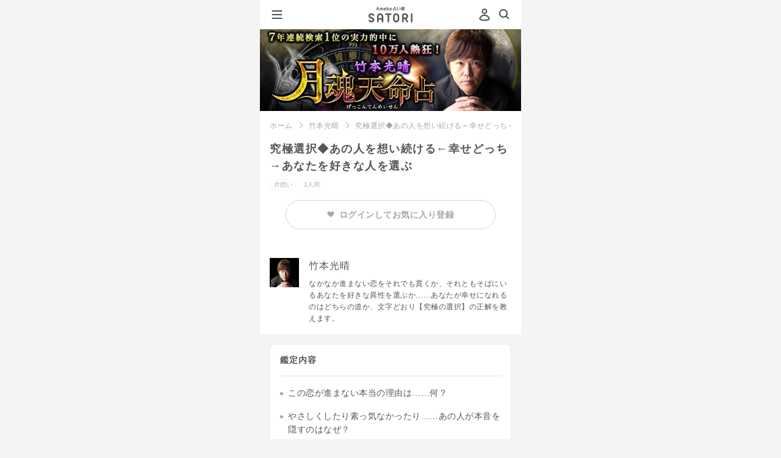

--- FILE ---
content_type: text/html;charset=UTF-8
request_url: https://amb-uranai.ameba.jp/menu/9697
body_size: 29208
content:
<!DOCTYPE html><html lang="ja" class="ameba"><head><meta charset="utf-8"><meta name="viewport" content="width=device-width, initial-scale=1.0"><meta name="format-detection" content="telephone=no"><meta name="theme-color" content="#b862de"><meta name="apple-mobile-web-app-status-bar-style" content="black-transculent"><meta name="apple-mobile-web-app-title" content="SATORI" /><link rel="apple-touch-icon" sizes="180x180" href="https://amb-uranai.ameba.jp/resources/imgs/apple-touch-icon.png"><link rel="apple-touch-icon-precomposed" href="https://amb-uranai.ameba.jp/resources/imgs/apple-touch-icon.png"><link rel="shortcut icon" href="https://amb-uranai.ameba.jp/resources/imgs/apple-touch-icon.png"><link rel="shortcut icon" href="https://amb-uranai.ameba.jp/favicon.ico"><link rel="preconnect" href="https://api.amebame.com" crossorigin><link rel="dns-prefetch" href="https://api.amebame.com"><link rel="preconnect" href="https://b92.yahoo.co.jp" crossorigin><link rel="dns-prefetch" href="https://b92.yahoo.co.jp"><link rel="dns-prefetch" href="https://bid.g.doubleclick.net"><link rel="preconnect" href="https://bid.g.doubleclick.net" crossorigin><link rel="dns-prefetch" href="https://browser.sentry-cdn.com"><link rel="preconnect" href="https://browser.sentry-cdn.com" crossorigin><link rel="dns-prefetch" href="https://connect.facebook.net"><link rel="preconnect" href="https://connect.facebook.net" crossorigin><link rel="dns-prefetch" href="https://dauth.user.ameba.jp"><link rel="preconnect" href="https://dauth.user.ameba.jp" crossorigin><link rel="preconnect" href="https://e04b137e85b9490689c25566d316081b@o159584.ingest.sentry.io" crossorigin><link rel="dns-prefetch" href="https://e04b137e85b9490689c25566d316081b@o159584.ingest.sentry.io"><link rel="preconnect" href="https://googleads.g.doubleclick.net" crossorigin><link rel="dns-prefetch" href="https://googleads.g.doubleclick.net"><link rel="preconnect" href="https://ln.ameba.jp" crossorigin><link rel="dns-prefetch" href="https://ln.ameba.jp"><link rel="preconnect" href="https://ssl-stat.amebame.com" crossorigin><link rel="dns-prefetch" href="https://ssl-stat.amebame.com"><link rel="preconnect" href="https://stat.ameba.jp" crossorigin><link rel="dns-prefetch" href="https://stat.ameba.jp"><link rel="preconnect" href="https://staticxx.facebook.com" crossorigin><link rel="dns-prefetch" href="https://staticxx.facebook.com"><link rel="preconnect" href="https://sy.ameba.jp" crossorigin><link rel="dns-prefetch" href="https://sy.ameba.jp"><link rel="preconnect" href="https://sy.ameblo.jp" crossorigin><link rel="dns-prefetch" href="https://sy.ameblo.jp"><link rel="preconnect" href="https://t.karte.io" crossorigin><link rel="dns-prefetch" href="https://t.karte.io"><link rel="preconnect" href="https://track.amebame.com" crossorigin><link rel="dns-prefetch" href="https://track.amebame.com"><link rel="preconnect" href="https://www.facebook.com" crossorigin><link rel="dns-prefetch" href="https://www.facebook.com"><link rel="preconnect" href="https://www.google-analytics.com" crossorigin><link rel="dns-prefetch" href="https://www.google-analytics.com"><link rel="preconnect" href="https://www.google.co.jp" crossorigin><link rel="dns-prefetch" href="https://www.google.co.jp"><link rel="preconnect" href="https://www.google.com" crossorigin><link rel="dns-prefetch" href="https://www.google.com"><link rel="preconnect" href="https://www.googleadservices.com" crossorigin><link rel="dns-prefetch" href="https://www.googleadservices.com"><link rel="preconnect" href="https://www.googletagmanager.com" crossorigin><link rel="dns-prefetch" href="https://www.googletagmanager.com"><link rel="prefetch" as="font" href="https://amb-uranai.ameba.jp/resources/159dd3b4ba01c758ad6fb0da2a36aec91ecc5533/fonts/i_satori.woff" type="font/woff"><link rel="prefetch" as="font" href="https://amb-uranai.ameba.jp/resources/159dd3b4ba01c758ad6fb0da2a36aec91ecc5533/fonts/icomoon.woff" type="font/woff"><link rel="prefetch" as="script" href="https://amb-uranai.ameba.jp/resources/product/repair_uranai-all.min.js"><link rel="preload" as="image" href="https://amb-uranai.ameba.jp/resources/159dd3b4ba01c758ad6fb0da2a36aec91ecc5533/svg/parts/header/ameba_satori.svg"><link rel="preload" as="font" href="https://amb-uranai.ameba.jp/resources/159dd3b4ba01c758ad6fb0da2a36aec91ecc5533/fonts/satori/top/amebasans-regular-webfont.woff" type="font/woff" crossorigin><link rel="preload" as="font" href="https://amb-uranai.ameba.jp/resources/159dd3b4ba01c758ad6fb0da2a36aec91ecc5533/fonts/icon_satori/icon_satori.woff" type="font/woff" crossorigin><link rel="preload" as="style" href="https://amb-uranai.ameba.jp/resources/159dd3b4ba01c758ad6fb0da2a36aec91ecc5533/product/new/satori/pages/common.css"><link rel="preload" as="style" href="https://amb-uranai.ameba.jp/resources/159dd3b4ba01c758ad6fb0da2a36aec91ecc5533/product/new/styles.css"><link rel="stylesheet" href="https://unpkg.com/@openameba/spindle-ui@0.16.0/Button/Button.css"><title>究極選択◆あの人を想い続ける←幸せどっち→あなたを好きな人を選ぶ - 竹本光晴 - Ameba占い館SATORI</title><meta name="keywords" content="竹本光晴, 占い, 恋愛, 相性, 結婚, 運勢, 鑑定書"><meta name="description" content="竹本光晴があなたを鑑定。究極選択◆あの人を想い続ける←幸せどっち→あなたを好きな人を選ぶ - 竹本光晴 "><meta name="robots" content="max-snippet:50, max-image-preview:large"><link rel="stylesheet" href="/resources/159dd3b4ba01c758ad6fb0da2a36aec91ecc5533/product/new/satori/pages/common.css" media="screen,print,tv" type="text/css"><link rel="stylesheet" href="/resources/159dd3b4ba01c758ad6fb0da2a36aec91ecc5533/product/new/satori/pages/menu/premium.css" media="screen,print,tv" type="text/css"><link rel="stylesheet" href="/resources/159dd3b4ba01c758ad6fb0da2a36aec91ecc5533/product/new/styles.css" media="screen,print,tv" type="text/css"><link rel="canonical" href="https://amb-uranai.ameba.jp/menu/9697"><script src="https://browser.sentry-cdn.com/7.8.0/bundle.min.js" integrity="sha384-PVOy/EiuuBcf464HEXLzrIR872jZ4k78GhHPH9YhXiXR0/E/s1FTIOv1rlZ792HR" crossorigin="anonymous"></script> <script> (function(Sentry) { if (!Sentry) { return; } Sentry.init({ debug:false, dsn:'https://e04b137e85b9490689c25566d316081b@o159584.ingest.sentry.io/1222153', environment:'PRODUCT', release:'15.1.0', sampleRate:0.3, ignoreErrors:[ /Network Error/, /gp is not defined/, /Can't find variable:gp/, /Unexpected EOF/, /Failed to fetch/, /Request aborted/, ], }); Sentry.configureScope((scope) => { scope.setTag("pageid", "search_menu_detail"); scope.setTag("amebaapp", "no"); scope.setTag("service", "Ameba占い館SATORI"); scope.setTag("membership", "非会員"); }); })(window.Sentry); </script><script>window.dataLayer = window.dataLayer || [];
var satori_hostname = new URL(location.href).hostname;
var isExternal = document.referrer.indexOf(satori_hostname) === -1;
var prevUrl = document.referrer ? new URL(document.referrer) :undefined;
dataLayer.push({
"event":"page_view",
"uid":'',
"user_status":'guest',
"previous_page_name":!isExternal && prevUrl ? prevUrl.pathname + prevUrl.search :"unknown",
});</script><script>(function(w,d,s,l,i){w[l]=w[l]||[];w[l].push({'gtm.start':
new Date().getTime(),event:'gtm.js'});var f=d.getElementsByTagName(s)[0],
j=d.createElement(s),dl=l!='dataLayer'?'&l='+l:'';j.async=true;j.src=
'https://www.googletagmanager.com/gtm.js?id='+i+dl;f.parentNode.insertBefore(j,f);
})(window,document,'script','dataLayer','GTM-NMWCPMF');</script><script>var mineId = 'xQxtCdbi';
var asId = '';
var pageId = 'search_menu_detail';
var category = 'search';
var memberType = '';
var registerDate = '';
var refererPageId = '';
var isErrorMessage = false;
var userProfile = {
id:'',
profileType:'',
profileSeq:''
};</script></head><body class="" style="height:100%;-webkit-overflow-scrolling:touch; overflow-scrolling:touch;"><noscript><iframe src="https://www.googletagmanager.com/ns.html?id=GTM-NMWCPMF" height="0" width="0" style="display:none;visibility:hidden"></iframe></noscript><div class="gMenu__container" role="navigation" id="js-gMenuContainer"><div class="gMenu renewal" id="js-gMenu"><div class="m-headerMenu-container" role="navigation"><div class="m-headerMenu-guestIconWrapper"><svg class="m-headerMenu-guestIcon" width="24" height="24" viewBox="0 0 24 24" xmlns="http://www.w3.org/2000/svg" fill="currentColor"><path d="M12 11c-2.5 0-4.5-2-4.5-4.5S9.5 2 12 2s4.5 2 4.5 4.5-2 4.5-4.5 4.5zm0-7c-1.4 0-2.5 1.1-2.5 2.5S10.6 9 12 9s2.5-1.1 2.5-2.5S13.4 4 12 4zm0 18.2c-2.1 0-4.2-.3-6.2-.8-.9-.2-1.6-.8-2-1.6-.4-.8-.4-1.7-.1-2.5.9-2 3.1-5.4 8.3-5.4 5.2 0 7.4 3.4 8.3 5.4.3.8.3 1.7-.1 2.5s-1.1 1.4-2 1.6c-2 .6-4.1.8-6.2.8zm0-8.2c-3.9 0-5.6 2.3-6.4 4.2-.1.3-.1.6 0 .8.1.3.4.5.7.5 3.8.9 7.8.9 11.5 0 .3-.1.5-.3.7-.5.1-.3.1-.6 0-.8-.9-1.9-2.6-4.2-6.5-4.2z"/></svg></div><div class="m-headerMenu-nickname">ゲストさん</div><div class="m-headerMenu-loginButton"><a class="spui-Button spui-Button--fullWidth spui-Button--small spui-Button--outlined m-headerMenu-noneTextDecoration loginBtn" style="border-width:1.5px;" href="javascript:void(0);">登録・ログイン</a></div><ul class="m-headerMenu-link"><li><a class="m-headerMenu-link__anchor" href="/"><svg class="m-headerMenu-link__icon" width="24" height="24" viewBox="0 0 24 24" xmlns="http://www.w3.org/2000/svg" fill="currentColor"><path d="M11.5 10C9.6 10 8 11.6 8 13.5S9.6 17 11.5 17s3.5-1.6 3.5-3.5-1.6-3.5-3.5-3.5zm0 5c-.8 0-1.5-.7-1.5-1.5s.7-1.5 1.5-1.5 1.5.7 1.5 1.5-.7 1.5-1.5 1.5zm9.1-5-6.4-5.8c-1.5-1.4-3.9-1.4-5.4 0L2.4 10c-.9.8-1.2 2.1-.7 3.2.3.8 1 1.5 1.8 1.7V17c0 2.2 1.8 4 4 4h8c2.2 0 4-1.8 4-4v-2.1c.8-.3 1.5-.9 1.8-1.7.5-1.2.2-2.4-.7-3.2zm-1.1 2.4c-.1.1-.3.6-.8.6H18c-.3 0-.5.2-.5.5V17c0 1.1-.9 2-2 2h-8c-1.1 0-2-.9-2-2v-3.5c0-.3-.2-.5-.5-.5h-.6c-.6 0-.8-.4-.8-.6 0-.2-.2-.6.2-1l6.4-5.8c.8-.7 1.9-.7 2.7 0l6.4 5.8c.3.4.2.9.2 1z"/></svg>ホーム</a></li><li><a class="m-headerMenu-link__anchor" href="/home_recent"><svg class="m-headerMenu-link__icon" width="24" height="24" viewBox="0 0 24 24" xmlns="http://www.w3.org/2000/svg" fill="currentColor"><path d="M7.5 8.98v5.33c0 .16 0 .36-.03.5-.15.59-.63.99-1.21.99-.57 0-1.01-.37-1.26-1.09 0 0-.18-.51-1.69-4.83v5.13c0 .14 0 .22-.02.28-.07.29-.33.5-.64.5-.3 0-.57-.21-.64-.5-.01-.05-.02-.14-.02-.27V9.69c0-.16 0-.36.04-.5.15-.59.63-.99 1.21-.99.57 0 1.01.37 1.26 1.09 0 0 .18.51 1.69 4.82V8.99c0-.14 0-.22.02-.28.07-.29.33-.5.64-.5.3 0 .57.21.64.5.01.05.01.14.01.27zm5.94 6.09c0 .3-.22.57-.5.64-.06.02-.16.02-.28.02h-1.97c-.15 0-.27 0-.4-.02-.68-.08-1.16-.54-1.25-1.22-.02-.11-.02-.22-.02-.35V9.85c0-.13 0-.23.02-.35.09-.66.57-1.12 1.25-1.22.13-.01.25-.01.4-.01h1.97c.13 0 .22 0 .28.01.28.07.5.34.5.64 0 .31-.22.57-.5.64-.06.02-.16.02-.28.02h-2.33v1.75h1.54c.14 0 .22 0 .28.02.29.07.5.33.5.64 0 .3-.21.57-.5.64-.06.01-.15.01-.28.01h-1.54v1.75h2.33c.13 0 .22 0 .28.02.28.09.5.36.5.66zm8.4-6.09v4.37c0 .36 0 .58-.06.81a2.124 2.124 0 0 1-3.54 1.06c-.38.37-.9.59-1.47.59-1.01 0-1.86-.7-2.07-1.65-.05-.23-.05-.45-.05-.81V8.98c0-.13 0-.22.01-.28.07-.28.34-.5.64-.5.32 0 .57.22.64.5.02.06.02.16.02.28v4.51c0 .18 0 .28.02.38a.814.814 0 0 0 1.58 0c.02-.09.02-.2.02-.38V8.98c0-.13 0-.22.02-.28.07-.28.34-.5.64-.5.32 0 .57.22.64.5.02.06.02.16.02.28v4.51c0 .18 0 .28.02.38a.814.814 0 0 0 1.58 0c.02-.09.02-.2.02-.38V8.98c0-.13 0-.22.02-.28.07-.28.33-.5.64-.5.3 0 .57.22.64.5.02.06.02.16.02.28z"/></svg>新着</a></li><li><a class="m-headerMenu-link__anchor" href="/home_ranking"><svg class="m-headerMenu-link__icon" width="24" height="24" viewBox="0 0 24 24" xmlns="http://www.w3.org/2000/svg" fill="currentColor"><path fill-rule="evenodd" clip-rule="evenodd" d="M19.49 19.22c0 .41-.34.75-.75.75H5.24c-.41 0-.75-.34-.75-.75s.34-.75.75-.75h13.5c.42 0 .75.34.75.75zm1-12.75c0 .7-.48 1.28-1.12 1.45v7.18c0 1.03-.84 1.88-1.88 1.88h-11c-1.03 0-1.88-.84-1.88-1.88V7.92a1.498 1.498 0 0 1 .38-2.95A1.498 1.498 0 0 1 6.2 7.35l2.89 2.97c.03.03.07.04.11.04.04-.01.07-.03.09-.07l1.8-4.07a1.743 1.743 0 0 1 .9-3.24c.97 0 1.75.78 1.75 1.75 0 .64-.34 1.19-.85 1.49l1.8 4.07c.02.04.05.06.09.07a.1.1 0 0 0 .11-.04l2.89-2.97a1.496 1.496 0 0 1 1.21-2.38c.83 0 1.5.67 1.5 1.5zm-2.87 3.57-1.47 1.5a1.875 1.875 0 0 1-3.06-.55l-1.1-2.49-1.1 2.49c-.25.57-.77.98-1.38 1.09-.62.11-1.24-.09-1.67-.54l-1.47-1.5v5.06c0 .07.06.12.12.12h11c.07 0 .12-.06.12-.12v-5.06h.01z"/></svg>人気</a></li><li><a class="m-headerMenu-link__anchor" href="/favo"><svg class="m-headerMenu-link__icon" width="24" height="24" viewBox="0 0 24 24" xmlns="http://www.w3.org/2000/svg" fill="currentColor"><path d="M12 22.06c-.92 0-1.85-.32-2.6-.97L7 19.03a21.32 21.32 0 0 1-4.59-5.55 7.81 7.81 0 0 1 .62-8.7C4.18 3.3 5.97 2.5 7.87 2.58c1.62.08 3.12.85 4.13 2.1a5.73 5.73 0 0 1 4.14-2.12c1.87-.1 3.68.72 4.83 2.2 1.96 2.52 2.2 5.94.62 8.71-1.2 2.11-2.75 3.97-4.59 5.55l-2.4 2.06c-.75.65-1.68.98-2.6.98zM7.54 4.56c-1.16 0-2.22.51-2.94 1.44a5.812 5.812 0 0 0-.46 6.48c1.09 1.91 2.49 3.6 4.15 5.02l2.41 2.06c.75.65 1.85.65 2.6 0l2.41-2.06c1.67-1.43 3.06-3.12 4.15-5.02 1.18-2.06 1-4.61-.46-6.48a3.645 3.645 0 0 0-3.15-1.44c-1.24.07-2.32.71-2.97 1.77-.55.89-2 .89-2.55 0a3.673 3.673 0 0 0-2.97-1.77h-.22z"/></svg>お気に入り</a></li><li><a class="m-headerMenu-link__anchor" href="/content/list"><svg class="m-headerMenu-link__icon" width="24" height="24" viewBox="0 0 24 24" xmlns="http://www.w3.org/2000/svg" fill="currentColor"><path d="M9.39 8.91c0-1.44 1.17-2.61 2.61-2.61s2.61 1.17 2.61 2.61-1.17 2.61-2.61 2.61-2.61-1.17-2.61-2.61zM12 12.48c-2.93 0-4.38 1.52-4.94 3.17-.21.62.16 1.29.79 1.47 2.71.76 5.59.76 8.3 0 .63-.18 1-.85.79-1.47-.56-1.66-2.01-3.17-4.94-3.17zm7-1.18c1.15 0 2.09-.94 2.09-2.09S20.15 7.12 19 7.12s-2.09.94-2.09 2.09.94 2.09 2.09 2.09zm3.95 3.3c-.45-1.33-1.6-2.54-3.95-2.54-1 0-1.77.23-2.37.58 1 .94 1.71 2.18 1.99 3.58 1.25.04 2.5-.1 3.71-.44.5-.14.79-.68.62-1.18zM5 11.3c1.15 0 2.09-.94 2.09-2.09S6.15 7.12 5 7.12s-2.09.94-2.09 2.09S3.85 11.3 5 11.3zm0 .76c-2.35 0-3.5 1.21-3.95 2.54-.17.5.13 1.03.63 1.18 1.21.34 2.46.48 3.71.44.27-1.4.98-2.64 1.99-3.58-.61-.35-1.38-.58-2.38-.58z"/></svg>占い師一覧</a></li><li><a class="m-headerMenu-link__anchor" href="/settings"><svg class="m-headerMenu-link__icon" width="24" height="24" viewBox="0 0 24 24" xmlns="http://www.w3.org/2000/svg" fill="currentColor"><path d="M17.41 7.95c0 2.55-1.62 3.91-2.81 4.9-.39.33-.76.64-1.01.93-.18.22-.25.52-.25 1.16 0 .77-.62 1.4-1.39 1.41h-.01c-.77 0-1.4-.62-1.4-1.39 0-.93.1-2.02.9-2.97.41-.49.89-.89 1.36-1.28 1.12-.93 1.8-1.57 1.8-2.75 0-1.14-1.24-2.17-2.59-2.17-1.31 0-2.63.81-2.63 2.37 0 .77-.63 1.4-1.4 1.4-.77 0-1.4-.63-1.4-1.4 0-2.9 2.39-5.17 5.43-5.17 2.93-.02 5.4 2.26 5.4 4.96zm-5.46 9.58c-.97 0-1.75.78-1.75 1.75s.78 1.75 1.75 1.75 1.75-.78 1.75-1.75-.78-1.75-1.75-1.75z"/></svg>ヘルプ</a></li></ul><ul class="m-headerMenu-service"><li class="m-headerMenu-service__item"><a href="/column/" class="m-headerMenu-service__link"><div class="m-headerMenu-service__image"><img src="/resources/159dd3b4ba01c758ad6fb0da2a36aec91ecc5533/imgs/imgs_new/renewal/assets/images/common/icon_column.png" alt="" width="54" height="54" /></div><div><p class="m-headerMenu-service__title">COLUMN</p><p class="m-headerMenu-service__description">恋愛・人生に悩む、占い好きな<br />女性を応援するメディア</p></div></a></li></ul></div></div></div><div class="js-site site premium"><div id="main" class="n-main"><header class="m-header-header"><button type="button" class="m-header-hamburgerButton" id="js-gMenuHamburgerIcon"><svg class="m-header-icon" width="24" height="24" viewBox="0 0 24 24" xmlns="http://www.w3.org/2000/svg" fill="currentColor"><path d="M19.5 13h-15c-.6 0-1-.4-1-1s.4-1 1-1h15c.6 0 1 .4 1 1s-.4 1-1 1zm1-7c0-.6-.4-1-1-1h-15c-.6 0-1 .4-1 1s.4 1 1 1h15c.6 0 1-.4 1-1zm0 12c0-.6-.4-1-1-1h-15c-.6 0-1 .4-1 1s.4 1 1 1h15c.6 0 1-.4 1-1z"/></svg></button><div class="m-header-headerCenter"><a id="js-header-anchor" class="m-logo-anchor" href="/"><img
class="m-logo-logo"
src="/resources/159dd3b4ba01c758ad6fb0da2a36aec91ecc5533/imgs/imgs_new/renewal/assets/svg/logo-satori-ameba.svg"
width="72"
height="26"
alt="Ameba占い館SATORI"
/></a></div><div class="m-header-headerRight"><span class="u-mr8"><a class="m-header-headerRight__login loginBtn" href="javascript:void(0);" tabindex="1" data-mine-log='{"section_id":"mypage","module_name":"header"}'><svg class="m-header-headerRight__userIcon" width="24" height="24" viewBox="0 0 24 24" xmlns="http://www.w3.org/2000/svg" fill="currentColor"><path d="M12 11c-2.5 0-4.5-2-4.5-4.5S9.5 2 12 2s4.5 2 4.5 4.5-2 4.5-4.5 4.5zm0-7c-1.4 0-2.5 1.1-2.5 2.5S10.6 9 12 9s2.5-1.1 2.5-2.5S13.4 4 12 4zm0 18.2c-2.1 0-4.2-.3-6.2-.8-.9-.2-1.6-.8-2-1.6-.4-.8-.4-1.7-.1-2.5.9-2 3.1-5.4 8.3-5.4 5.2 0 7.4 3.4 8.3 5.4.3.8.3 1.7-.1 2.5s-1.1 1.4-2 1.6c-2 .6-4.1.8-6.2.8zm0-8.2c-3.9 0-5.6 2.3-6.4 4.2-.1.3-.1.6 0 .8.1.3.4.5.7.5 3.8.9 7.8.9 11.5 0 .3-.1.5-.3.7-.5.1-.3.1-.6 0-.8-.9-1.9-2.6-4.2-6.5-4.2z"/></svg></a></span><a class="m-header-icon" href="/search/" data-mine-log='{"section_id":"top_search","module_name":"header"}'><svg width="24" height="24" viewBox="0 0 24 24" xmlns="http://www.w3.org/2000/svg" fill="currentColor"><path d="m20.2 17.8-3.6-3.6C17.5 13 18 11.6 18 10c0-3.9-3.1-7-7-7s-7 3.1-7 7 3.1 7 7 7c1.6 0 3-.5 4.2-1.4l3.6 3.6c.2.2.5.3.7.3.2 0 .5-.1.7-.3.3-.3.3-1 0-1.4zM10.9 15c-2.8 0-5-2.2-5-5s2.2-5 5-5 5 2.2 5 5-2.2 5-5 5z"/></svg></a></div></header><div class="u-pt49"><div class="img"><a href="/takemoto"><img class="menuHeaderImage" width="640" height="200" src="https://ssl-stat.amebame.com/pub/content/3411589210/adviser/title_s1460975304640.jpg" alt="7年連続検索1位の実力的中に10万人熱狂！ 竹本光晴「月魂天命占」"></a></div><main class="menuArticle" role="main"><div class="menuPageMenuInfo"><ul class="breadcrumbs"><li class="breadcrumbs__item" id="js-breadcrumbs-top"><a href="/" data-mine-log='{"section_id":"breadcrumbs","module_name":"breadcrumbs"}'>ホーム</a></li><li class="breadcrumbs__item"><a href="/takemoto" data-mine-log='{"section_id":"breadcrumbs","module_name":"breadcrumbs"}'>竹本光晴</a></li><li class="breadcrumbs__item">究極選択◆あの人を想い続ける←幸せどっち→あなたを好きな人を選ぶ</li></ul><h1 class="menuPageMenuInfo__title">究極選択◆あの人を想い続ける←幸せどっち→あなたを好きな人を選ぶ</h1><div class="menuPageMenuInfo__labels parallelLabelList"><p class="genreLabel--ex">片想い</p><p class="matchLabel--ex u-ml5 peopleNum2">2人用</p></div><div class="favoriteLoginContainer"><div
class="loginBtn favoriteLoginBtn "
data-mine-log='{"section_id":"login","module_name":"about_teller"}'
><span class="favoriteLoginBtn__heart"><img src='/resources/159dd3b4ba01c758ad6fb0da2a36aec91ecc5533/imgs/imgs_new/common/favorite_gray.png' width='12' /></span><span>ログインしてお気に入り登録</span></div></div></div><dl class="fortuneTellerInfo"><dt class="fortuneTellerInfo__thumb"><img width="48" height="48" src="https://ssl-stat.amebame.com/pub/content/3411589210/adviser/index1460975304119.jpg?size=128" alt="竹本光晴"></dt><dd class="fortuneTellerInfo__account"><h2 class="fortuneTellerInfo__account__name">竹本光晴</h2><p class="fortuneTellerInfo__account__comment">なかなか進まない恋をそれでも貫くか、それともそばにいるあなたを好きな異性を選ぶか……あなたが幸せになれるのはどちらの道か、文字どおり【究極の選択】の正解を教えます。</p></dd></dl><div class="resultList"><div class="resultList__container"><h2 class="resultList__title">鑑定内容</h2><ul class="resultList__fortuneDetail u-mb24"><li>この恋が進まない本当の理由は……何？</li><li>やさしくしたり素っ気なかったり……あの人が本音を隠すのはなぜ？</li><li>それでも思わせぶりなあの人。あなたに対してズバリ「気はある？」</li><li>実はあったのです。今までにあの人があなたに対して「衝動」を抱いた瞬間</li><li>もしあなたがあの人を誘ったら、あの人はどんな反応をする？</li><li>本当のことが知りたい。待っていたら……この恋は叶う？</li><li>自信を持ってください。あなたは生まれながらに異性としての魅力を持っているんですよ</li><li>しかも今はこんな面がより周囲の注目を集めているようす</li><li>思うより近くにいる、あなたに本気な異性。その人はこんな外見をしています</li><li>性格は……こんなタイプですよ</li><li>もっとヒントをあげましょう。名前や誕生日も教えますね</li><li>「結婚したい」くらい本気なんです。その人が抱く真摯な愛情</li><li>実はこれから100日以内に、その人はあなたにこんなアプローチをしてきますよ！</li><li>もしつきあったら結婚したら……あなたはこんなにも幸せになれるでしょう</li></ul><div id="edit" class="u-mb24"></div><div class="purchaseBtn u-mt24"
data-menuid="9697"
data-impressionid="satori_4554059103324054"
data-impressionPageId="search_menu_detail"
data-mine-log='{"menu_category":"ONE_WAY_LOVE","item_price":1200,"teller_name":"竹本光晴","payment_amount":1200,"title":"究極選択◆あの人を想い続ける←幸せどっち→あなたを好きな人を選ぶ","section_id":"buy","content_type":"premium","release_date":"2016-05-14","teller_id":280,"company":"ROCK_ME","module_name":"buy","supply_group":"member","menu_id":9697}'
data-reqular-price='1200'
data-price='1200'
data-original-price='1,200'
data-discount-price=''
><p class="ui-Button ui-Button--fullWidth ui-Button--large ui-Button--contained"><span>占う</span></p></div><div class="trialBtn u-mt16"
data-menuid="9697"
data-impressionid="satori_4554059103324054"
data-impressionPageId="search_menu_detail"
data-mine-log='{"menu_category":"ONE_WAY_LOVE","item_price":1200,"teller_name":"竹本光晴","payment_amount":1200,"title":"究極選択◆あの人を想い続ける←幸せどっち→あなたを好きな人を選ぶ","section_id":"free_trial","content_type":"premium","release_date":"2016-05-14","teller_id":280,"company":"ROCK_ME","module_name":"free_trial","supply_group":"member","menu_id":9697}'
><p class="ui-Button ui-Button--fullWidth ui-Button--large ui-Button--outlined"><span>無料でお試し</span></p></div></div></div></main><aside><div id="genreAdviserMenuList"><section class="hero hero--sec02"><div class="hero__mainContents"><h3>この占い師のおすすめメニュー</h3><ul class="list menu loading_overlay"><li class="empty"><a href="#"><p class="title"></p><ul class="menuInfo"><li class="thumbnail"></li><li class="price"></li><li class="name"></li><li class="genre"></li></ul></a></li><li class="empty"><a href="#"><p class="title"></p><ul class="menuInfo"><li class="thumbnail"></li><li class="price"></li><li class="name"></li><li class="genre"></li></ul></a></li><li class="empty"><a href="#"><p class="title"></p><ul class="menuInfo"><li class="thumbnail"></li><li class="price"></li><li class="name"></li><li class="genre"></li></ul></a></li></ul></div></section></div><div id="rankingList" data-adviser-name="" class=""><section class="hero hero--sec02"><div class="hero__mainContents"><h2 class="hero__mainContents__title--ex">[片想い]人気ランキング</h2><div class="hero__mainContents__body"><ul class="hero__mainContents__body columnList rankingList loading_overlay"><li class="columnList__item empty"><a class="columnList__item__link" href="#"><div class="singleColumnContent"><div class="singleColumnContent__account"><p class="singleColumnContent__account__title"></p><ul class="singleColumnContent__account__menuInfo"><li class="thumbnail"></li><li class="price"></li><li class="name"></li><li class="genre"></li></ul></div></div></a></li><li class="columnList__item empty"><a class="columnList__item__link" href="#"><div class="singleColumnContent"><div class="singleColumnContent__account"><p class="singleColumnContent__account__title"></p><ul class="singleColumnContent__account__menuInfo"><li class="thumbnail"></li><li class="price"></li><li class="name"></li><li class="genre"></li></ul></div></div></a></li><li class="columnList__item empty"><a class="columnList__item__link" href="#"><div class="singleColumnContent"><div class="singleColumnContent__account"><p class="singleColumnContent__account__title"></p><ul class="singleColumnContent__account__menuInfo"><li class="thumbnail"></li><li class="price"></li><li class="name"></li><li class="genre"></li></ul></div></div></a></li></ul></div><div class="blkNextLink"><a class="blkNextLink__link text-moreLink" href="/ranking/premium/previous_day"><span class="blkNextLink__link__text--arrow">もっと見る</span></a></div></div></section></div><div id="accessHistory" class=""></div><section class="u-mt8"><div class="renewal"><div class="m-lineup-container"><div class="m-lineup-container__imageWrapper"><img class="m-lineup-container__image" src="/resources/159dd3b4ba01c758ad6fb0da2a36aec91ecc5533/imgs/imgs_new/renewal/assets/images/modules/lineup/lineup-background@2x.png" alt=""/></div><div class="m-lineup-onBgWrapper"><h2 class="m-lineup-title"><img
src="/resources/159dd3b4ba01c758ad6fb0da2a36aec91ecc5533/imgs/imgs_new/renewal/assets/images/modules/lineup/lineup-title@2x.png"
width="242"
height="57.5"
alt="SATORIだからできる豪華なラインナップ"
/></h2><div id="js-adviserCardList"></div></div></div></div><section class="renewal"><div class="m-premiumStrength-wrapper"><h2 class="m-premiumStrength-title"><img
class="m-premiumStrength-title__image"
src="/resources/159dd3b4ba01c758ad6fb0da2a36aec91ecc5533/imgs/imgs_new/renewal/assets/images/modules/premiumStrength/strength-title@2x.png"
width="279"
height="30"
alt="プレミアム会員なら"
/></h2><h3 class="m-premiumStrength-subTitle"><span class="m-premiumStrength-subTitle__no"><span class="m-premiumStrength-subTitle__number">01</span><img src="/resources/159dd3b4ba01c758ad6fb0da2a36aec91ecc5533/imgs/imgs_new/renewal/assets/images/modules/premiumStrength/strength-subtitle-bg1@2x.png" width="80" height="52" alt="" /></span><p class="m-premiumStrength-subTitle__text">有名占い師など、600名以上の鑑定が占い放題！</p></h3><div class="m-premiumStrength-inner"><div class="m-premiumStrength-inner__imageWrapper"><img
class="m-premiumStrength-inner__image"
src="/resources/159dd3b4ba01c758ad6fb0da2a36aec91ecc5533/imgs/imgs_new/renewal/assets/images/modules/premiumStrength/strength-image1@2x.jpg"
width="622"
height="282"
alt=""
/></div><p class="m-premiumStrength-inner__text">ゲッターズ飯田・星ひとみ・木下レオンなどメディアで話題の有名占い師の鑑定が2,000本以上無料で占えます！</p></div></div><div class="m-premiumStrength-wrapper m-premiumStrength-wrapper--gradientBlue"><h3 class="m-premiumStrength-subTitle"><span class="m-premiumStrength-subTitle__no"><span class="m-premiumStrength-subTitle__number">02</span><img src="/resources/159dd3b4ba01c758ad6fb0da2a36aec91ecc5533/imgs/imgs_new/renewal/assets/images/modules/premiumStrength/strength-subtitle-bg2@2x.png" width="80" height="52" alt="" /></span><p class="m-premiumStrength-subTitle__text">対象の有料鑑定がお得に楽しめる！</p></h3><div class="m-premiumStrength-inner"><div class="m-premiumStrength-inner__imageWrapper"><img
class="m-premiumStrength-inner__image"
src="/resources/159dd3b4ba01c758ad6fb0da2a36aec91ecc5533/imgs/imgs_new/renewal/assets/images/modules/premiumStrength/strength-image2@2x.png"
width="343"
height="178"
alt="対象の鑑定がなんと20%OFF"
/></div><p class="m-premiumStrength-inner__text">人生・結婚・恋…あなたの悩みを解決する特別な有料鑑定がプレミアム会員ならお得に占えます！<br /><span className={styles.inner__note}>(※公開してから1か月以上経ったメニューが対象です。)</span></p></div></div><div class="m-premiumStrength-wrapper"><h3 class="m-premiumStrength-subTitle"><span class="m-premiumStrength-subTitle__no"><span class="m-premiumStrength-subTitle__number">03</span><img src="/resources/159dd3b4ba01c758ad6fb0da2a36aec91ecc5533/imgs/imgs_new/renewal/assets/images/modules/premiumStrength/strength-subtitle-bg3@2x.png" width="80" height="52" alt="" /></span><p class="m-premiumStrength-subTitle__text">現在から未来まで、あなたの毎日をサポート</p></h3><div class="m-premiumStrength-inner"><div class="m-premiumStrength-inner__imageWrapper"><img
class="m-premiumStrength-inner__image"
src="/resources/159dd3b4ba01c758ad6fb0da2a36aec91ecc5533/imgs/imgs_new/renewal/assets/images/modules/premiumStrength/strength-image3@2x.png"
width="686"
height="356"
alt=""
/></div><p class="m-premiumStrength-inner__text">毎日、毎週、毎月の運勢まで…プレミアム会員なら無料で見ることができます！</p></div><div class="m-premiumStrength-seeDetailButtonWrapper"><a class="js-registerMonthlyLink spui-Button spui-Button--fullWidth spui-Button--large spui-Button--contained m-premiumStrength-noneTextDecoration" href="/register/monthly?state=%2Fmenu%2F9697">月額プレミアム会員に登録する</a></div></div></section></section><section id="trendWords"><div class="hero__mainContents"><h2 class="hero__mainContents__title--ex">人気のキーワード<a href="/search" class="seeMoreTextLink" data-mine-log='{"section_id":"see_more","module_name":"popular_kws"}'>もっと見る</a></h2><div class="hero__mainContents__body"><ul class="tagWordsList trendWords u-pb0"><li class="tagWordsList__item" data-mine-log='{
"module_name":"popular_kws",
"section_id":"select_kw",
"title":"運命の人"
}'><a href="/search?contentType=premium&keyword=%E9%81%8B%E5%91%BD%E3%81%AE%E4%BA%BA">運命の人</a></li><li class="tagWordsList__item" data-mine-log='{
"module_name":"popular_kws",
"section_id":"select_kw",
"title":"限定"
}'><a href="/search?contentType=premium&keyword=%E9%99%90%E5%AE%9A">限定</a></li><li class="tagWordsList__item" data-mine-log='{
"module_name":"popular_kws",
"section_id":"select_kw",
"title":"片想い"
}'><a href="/search?contentType=premium&keyword=%E7%89%87%E6%83%B3%E3%81%84">片想い</a></li><li class="tagWordsList__item" data-mine-log='{
"module_name":"popular_kws",
"section_id":"select_kw",
"title":"タロット"
}'><a href="/search?contentType=premium&keyword=%E3%82%BF%E3%83%AD%E3%83%83%E3%83%88">タロット</a></li><li class="tagWordsList__item" data-mine-log='{
"module_name":"popular_kws",
"section_id":"select_kw",
"title":"未来"
}'><a href="/search?contentType=premium&keyword=%E6%9C%AA%E6%9D%A5">未来</a></li><li class="tagWordsList__item" data-mine-log='{
"module_name":"popular_kws",
"section_id":"select_kw",
"title":"人生"
}'><a href="/search?contentType=premium&keyword=%E4%BA%BA%E7%94%9F">人生</a></li><li class="tagWordsList__item" data-mine-log='{
"module_name":"popular_kws",
"section_id":"select_kw",
"title":"前世"
}'><a href="/search?contentType=premium&keyword=%E5%89%8D%E4%B8%96">前世</a></li><li class="tagWordsList__item" data-mine-log='{
"module_name":"popular_kws",
"section_id":"select_kw",
"title":"運気"
}'><a href="/search?contentType=premium&keyword=%E9%81%8B%E6%B0%97">運気</a></li><li class="tagWordsList__item" data-mine-log='{
"module_name":"popular_kws",
"section_id":"select_kw",
"title":"復縁"
}'><a href="/search?contentType=premium&keyword=%E5%BE%A9%E7%B8%81">復縁</a></li><li class="tagWordsList__item" data-mine-log='{
"module_name":"popular_kws",
"section_id":"select_kw",
"title":"孤独"
}'><a href="/search?contentType=premium&keyword=%E5%AD%A4%E7%8B%AC">孤独</a></li><li class="tagWordsList__item" data-mine-log='{
"module_name":"popular_kws",
"section_id":"select_kw",
"title":"今日の運勢"
}'><a href="/search?contentType=premium&keyword=%E4%BB%8A%E6%97%A5%E3%81%AE%E9%81%8B%E5%8B%A2">今日の運勢</a></li><li class="tagWordsList__item" data-mine-log='{
"module_name":"popular_kws",
"section_id":"select_kw",
"title":"仕事"
}'><a href="/search?contentType=premium&keyword=%E4%BB%95%E4%BA%8B">仕事</a></li><li class="tagWordsList__item" data-mine-log='{
"module_name":"popular_kws",
"section_id":"select_kw",
"title":"転職"
}'><a href="/search?contentType=premium&keyword=%E8%BB%A2%E8%81%B7">転職</a></li><li class="tagWordsList__item" data-mine-log='{
"module_name":"popular_kws",
"section_id":"select_kw",
"title":"性格"
}'><a href="/search?contentType=premium&keyword=%E6%80%A7%E6%A0%BC">性格</a></li><li class="tagWordsList__item" data-mine-log='{
"module_name":"popular_kws",
"section_id":"select_kw",
"title":"年下"
}'><a href="/search?contentType=premium&keyword=%E5%B9%B4%E4%B8%8B">年下</a></li></ul></div></div></section><section class="hero hero--sec02"><div class="hero__mainContents"><h2 class="hero__mainContents__title--ex u-pb14 u-pt24">カテゴリ別で占いを探す</h2><div class="hero__mainContents__body"><div class="footerCategoryContents"><ul class="footerCategoryList"><li class="footerCategoryList__item meeting"><a class="link" href="/genre/meeting" data-mine-log='{
"module_name":"category",
"section_id":"select_category",
"title":"出会い"
}'><div class="text">出会い </div></a></li><li class="footerCategoryList__item one_way_love"><a class="link" href="/genre/one_way_love" data-mine-log='{
"module_name":"category",
"section_id":"select_category",
"title":"片想い"
}'><div class="text">片想い </div></a></li><li class="footerCategoryList__item his_heart"><a class="link" href="/genre/his_heart" data-mine-log='{
"module_name":"category",
"section_id":"select_category",
"title":"あの人の気持ち"
}'><div class="text">あの人の気持ち </div></a></li><li class="footerCategoryList__item marriage"><a class="link" href="/genre/marriage" data-mine-log='{
"module_name":"category",
"section_id":"select_category",
"title":"結婚"
}'><div class="text">結婚 </div></a></li><li class="footerCategoryList__item infidelity"><a class="link" href="/genre/infidelity" data-mine-log='{
"module_name":"category",
"section_id":"select_category",
"title":"秘密の恋"
}'><div class="text">秘密の恋 </div></a></li><li class="footerCategoryList__item life"><a class="link" href="/genre/life" data-mine-log='{
"module_name":"category",
"section_id":"select_category",
"title":"人生総合"
}'><div class="text">人生総合 </div></a></li></ul></div></div></div></section></aside></div><div class="renewal"><footer class="m-footer-footerContainer"><div class="m-footer-footer"><div class="m-footer-platformContent"><ul class="m-footer-list"><li class="m-footer-item"><a class="m-footer-item__anchor" href="/column/"><div class="m-footer-card"><div class="m-footer-image"><img src="/resources/159dd3b4ba01c758ad6fb0da2a36aec91ecc5533/imgs/imgs_new/renewal/assets/images/common/icon_column.png" alt="" width="54" height="54" /></div><div><p class="m-footer-title">COLUMN</p><p class="m-footer-description">恋愛・人生に悩む、占い好きな<br />女性を応援するメディア</p></div></div></a></li></ul><p class="m-footer-message">Especially for you!</p><div class="m-footer-services"><p class="m-footer-services__title">Amebaのサービス</p><ul class="m-footer-services__list"><li class="m-footer-services__item"><a class="m-footer-services__link" href="https://choice.ameba.jp/" target="_blank" rel="noopener noreferrer"><img alt="" class="m-footer-services__logo" width="16" height="16" src="/resources/159dd3b4ba01c758ad6fb0da2a36aec91ecc5533/imgs/imgs_new/renewal/assets/images/common/logo_choice.svg" />Amebaチョイス<img alt="" class="m-footer-services__icon" width="16" height="16" src="/resources/159dd3b4ba01c758ad6fb0da2a36aec91ecc5533/imgs/imgs_new/renewal/assets/images/common/icon_openblank.svg" /></a></li><li class="m-footer-services__item"><a class="m-footer-services__link" href="https://juku.ameba.jp" target="_blank" rel="noopener noreferrer"><img alt="" class="m-footer-services__logo" width="16" height="16" src="/resources/159dd3b4ba01c758ad6fb0da2a36aec91ecc5533/imgs/imgs_new/renewal/assets/images/common/logo_juku.svg" />Ameba塾探し<img alt="" class="m-footer-services__icon" width="16" height="16" src="/resources/159dd3b4ba01c758ad6fb0da2a36aec91ecc5533/imgs/imgs_new/renewal/assets/images/common/icon_openblank.svg" /></a></li><li class="m-footer-services__item"><a class="m-footer-services__link" href="https://d-money.jp" target="_blank" rel="noopener noreferrer"><img alt="" class="m-footer-services__logo" width="16" height="16" src="/resources/159dd3b4ba01c758ad6fb0da2a36aec91ecc5533/imgs/imgs_new/renewal/assets/images/common/logo_d_money.svg" />ドットマネー<img alt="" class="m-footer-services__icon" width="16" height="16" src="/resources/159dd3b4ba01c758ad6fb0da2a36aec91ecc5533/imgs/imgs_new/renewal/assets/images/common/icon_openblank.svg" /></a></li><li class="m-footer-services__item"><a class="m-footer-services__link" href="https://manekai.ameba.jp" target="_blank" rel="noopener noreferrer"><img alt="" class="m-footer-services__logo" width="16" height="16" src="/resources/159dd3b4ba01c758ad6fb0da2a36aec91ecc5533/imgs/imgs_new/renewal/assets/images/common/logo_manekai.svg" />マネ会 by Ameba<img alt="" class="m-footer-services__icon" width="16" height="16" src="/resources/159dd3b4ba01c758ad6fb0da2a36aec91ecc5533/imgs/imgs_new/renewal/assets/images/common/icon_openblank.svg" /></a></li><li class="m-footer-services__item"><a class="m-footer-services__link" href="https://ameblo.jp" target="_blank" rel="noopener noreferrer"><img alt="" class="m-footer-services__logo" width="16" height="16" src="/resources/159dd3b4ba01c758ad6fb0da2a36aec91ecc5533/imgs/imgs_new/renewal/assets/images/common/logo_ameblo.svg" />Amebaブログ<img alt="" class="m-footer-services__icon" width="16" height="16" src="/resources/159dd3b4ba01c758ad6fb0da2a36aec91ecc5533/imgs/imgs_new/renewal/assets/images/common/icon_openblank.svg" /></a></li><li class="m-footer-services__item"><a class="m-footer-services__link" href="https://www.amebaownd.com" target="_blank" rel="noopener noreferrer"><img alt="" class="m-footer-services__logo" width="16" height="16" src="/resources/159dd3b4ba01c758ad6fb0da2a36aec91ecc5533/imgs/imgs_new/renewal/assets/images/common/logo_amebaownd.svg" />Ameba Ownd<img alt="" class="m-footer-services__icon" width="16" height="16" src="/resources/159dd3b4ba01c758ad6fb0da2a36aec91ecc5533/imgs/imgs_new/renewal/assets/images/common/icon_openblank.svg" /></a></li><li class="m-footer-services__item"><a class="m-footer-services__link" href="https://s.pigg.ameba.jp" target="_blank" rel="noopener noreferrer"><img alt="" class="m-footer-services__logo" width="16" height="16" src="/resources/159dd3b4ba01c758ad6fb0da2a36aec91ecc5533/imgs/imgs_new/renewal/assets/images/common/logo_pigg.svg" />アメーバピグ<img alt="" class="m-footer-services__icon" width="16" height="16" src="/resources/159dd3b4ba01c758ad6fb0da2a36aec91ecc5533/imgs/imgs_new/renewal/assets/images/common/icon_openblank.svg" /></a></li><li class="m-footer-services__item"><a class="m-footer-services__link" href="https://lp.pigg-party.com" target="_blank" rel="noopener noreferrer"><img alt="" class="m-footer-services__logo" width="16" height="16" src="/resources/159dd3b4ba01c758ad6fb0da2a36aec91ecc5533/imgs/imgs_new/renewal/assets/images/common/logo_pigg_party.svg" />PIGG PARTY<img alt="" class="m-footer-services__icon" width="16" height="16" src="/resources/159dd3b4ba01c758ad6fb0da2a36aec91ecc5533/imgs/imgs_new/renewal/assets/images/common/icon_openblank.svg" /></a></li><li class="m-footer-services__item"><a class="m-footer-services__link" href="https://dokusho-ojikan.jp" target="_blank" rel="noopener noreferrer"><img alt="" class="m-footer-services__logo" width="16" height="16" src="/resources/159dd3b4ba01c758ad6fb0da2a36aec91ecc5533/imgs/imgs_new/renewal/assets/images/common/logo_dokusho.svg" />Amebaマンガ<img alt="" class="m-footer-services__icon" width="16" height="16" src="/resources/159dd3b4ba01c758ad6fb0da2a36aec91ecc5533/imgs/imgs_new/renewal/assets/images/common/icon_openblank.svg" /></a></li><li class="m-footer-services__item"><a class="m-footer-services__link" href="https://www.pigg-life.com" target="_blank" rel="noopener noreferrer"><img alt="" class="m-footer-services__logo" width="16" height="16" src="/resources/159dd3b4ba01c758ad6fb0da2a36aec91ecc5533/imgs/imgs_new/renewal/assets/images/common/logo_pigg_life.svg" />ピグライフ<img alt="" class="m-footer-services__icon" width="16" height="16" src="/resources/159dd3b4ba01c758ad6fb0da2a36aec91ecc5533/imgs/imgs_new/renewal/assets/images/common/icon_openblank.svg" /></a></li><li class="m-footer-services__item"><a class="m-footer-services__link" href="https://news.ameba.jp" target="_blank" rel="noopener noreferrer"><img alt="" class="m-footer-services__logo" width="16" height="16" src="/resources/159dd3b4ba01c758ad6fb0da2a36aec91ecc5533/imgs/imgs_new/renewal/assets/images/common/logo_news.svg" />Ameba News<img alt="" class="m-footer-services__icon" width="16" height="16" src="/resources/159dd3b4ba01c758ad6fb0da2a36aec91ecc5533/imgs/imgs_new/renewal/assets/images/common/icon_openblank.svg" /></a></li><li class="m-footer-services__item"><a class="m-footer-services__link" href="https://ameblo.jp/blog-navi/" target="_blank" rel="noopener noreferrer"><img alt="" class="m-footer-services__logo" width="16" height="16" src="/resources/159dd3b4ba01c758ad6fb0da2a36aec91ecc5533/imgs/imgs_new/renewal/assets/images/common/logo_ameblo_navi.svg" />アメブロなび<img alt="" class="m-footer-services__icon" width="16" height="16" src="/resources/159dd3b4ba01c758ad6fb0da2a36aec91ecc5533/imgs/imgs_new/renewal/assets/images/common/icon_openblank.svg" /></a></li><li class="m-footer-services__item"><a class="m-footer-services__link" href="https://school.ameba.jp" target="_blank" rel="noopener noreferrer"><img alt="" class="m-footer-services__logo" width="16" height="16" src="/resources/159dd3b4ba01c758ad6fb0da2a36aec91ecc5533/imgs/imgs_new/renewal/assets/images/common/logo_high_school.png" />Ameba学校探し<img alt="" class="m-footer-services__icon" width="16" height="16" src="/resources/159dd3b4ba01c758ad6fb0da2a36aec91ecc5533/imgs/imgs_new/renewal/assets/images/common/icon_openblank.svg" /></a></li></ul></div><div class="m-footer-logo"><a id="" class="m-logo-anchor" href="/"><img
class="m-logo-logo"
src="/resources/159dd3b4ba01c758ad6fb0da2a36aec91ecc5533/imgs/imgs_new/renewal/assets/svg/logo-satori-ameba.svg"
width="72"
height="26"
alt="Ameba占い館SATORI"
/></a></div></div><ul class="m-footer-links"><li class="m-footer-links__item"><a class="m-footer-links__anchor" href="/settings">ヘルプ</a></li><li class="m-footer-links__item"><a class="m-footer-links__anchor" href="/settings/faq">よくあるご質問</a></li><li class="m-footer-links__item"><a class="m-footer-links__anchor" href="/settings/guideline">ガイドライン</a></li><li class="m-footer-links__item"><a class="m-footer-links__anchor" href="/tokushoho">特定商取引法</a></li><li class="m-footer-links__item"><a
class="m-footer-links__anchor"
href="https://helps.ameba.jp/rules/privacy.html"
target="_blank"
rel="noopener noreferrer">プライバシーポリシー</a></li><li class="m-footer-links__item"><a
class="m-footer-links__anchor"
href="https://helps.ameba.jp/rules/ameba_1.html"
target="_blank"
rel="noopener noreferrer">アクセスデータの利用</a></li><li class="m-footer-links__item"><a
id=""
class="m-footer-links__anchor"
href="https://cs.ameba.jp/contact/?client_id=satori"
target="_blank"
rel="noopener noreferrer">お問い合わせ</a></li><li class="m-footer-links__item"><a
class="m-footer-links__anchor"
href="https://www.cyberagent.co.jp/"
target="_blank"
rel="noreferrer">運営会社</a></li></ul><div class="m-footer-copyright">Powered by Ameba</div><div class="m-footer-copyright">&copy; CyberAgent, Inc.</div></div></footer></div></div></div><script>var adviserId = 280;
var adviserCode = 'takemoto';
var adviserName = '竹本光晴';
var menuId = '9697';
var genre = 'one_way_love';
var genreName = '片想い';
var thumbnailImageUrl = 'https://ssl-stat.amebame.com/pub/content/3411589210/adviser/index1460975304119.jpg';
var menuTitle = '究極選択◆あの人を想い続ける←幸せどっち→あなたを好きな人を選ぶ';
var providerName = 'ロックミー';
var dataMineLogForBreadCrumbs = '{"section_id":"breadcrumbs","module_name":"breadcrumbs"}';
var contentType = 'PREMIUM';
var isMatch = true;
var isGold = false;
var regularPrice = 1200;
var price = 1200;
var menuData = {};
menuData['menu9697'] = {
required :{
name :false,
nameKana :false,
birthDate :true,
gender :false,
bloodType :false
},
fortuneTarget:'match',
dataMenuId:'9697'
};</script><script>var JISX0208 = 'ぁあぃいぅうぇえぉおかがきぎくぐけげこごさざしじすずせぜそぞただちぢっつづてでとどなにぬねのはばぱひびぴふぶぷへべぺほぼぽまみむめもゃやゅゆょよらりるれろゎわゐゑをんァアィイゥウェエォオカガキギクグケゲコゴサザシジスズセゼソゾタダチヂッツヅテデトドナニヌネノハバパヒビピフブプヘベペホボポマミムメモャヤュユョヨラリルレロヮワヰヱヲンヴヵヶ亜唖娃阿哀愛挨姶逢葵茜穐悪握渥旭葦芦鯵梓圧斡扱宛姐虻飴絢綾鮎或粟袷安庵按暗案闇鞍杏以伊位依偉囲夷委威尉惟意慰易椅為畏異移維緯胃萎衣謂違遺医井亥域育郁磯一壱溢逸稲茨芋鰯允印咽員因姻引飲淫胤蔭院陰隠韻吋右宇烏羽迂雨卯鵜窺丑碓臼渦嘘唄欝蔚鰻姥厩浦瓜閏噂云運雲荏餌叡営嬰影映曳栄永泳洩瑛盈穎頴英衛詠鋭液疫益駅悦謁越閲榎厭円園堰奄宴延怨掩援沿演炎焔煙燕猿縁艶苑薗遠鉛鴛塩於汚甥凹央奥往応押旺横欧殴王翁襖鴬鴎黄岡沖荻億屋憶臆桶牡乙俺卸恩温穏音下化仮何伽価佳加可嘉夏嫁家寡科暇果架歌河火珂禍禾稼箇花苛茄荷華菓蝦課嘩貨迦過霞蚊俄峨我牙画臥芽蛾賀雅餓駕介会解回塊壊廻快怪悔恢懐戒拐改魁晦械海灰界皆絵芥蟹開階貝凱劾外咳害崖慨概涯碍蓋街該鎧骸浬馨蛙垣柿蛎鈎劃嚇各廓拡撹格核殻獲確穫覚角赫較郭閣隔革学岳楽額顎掛笠樫橿梶鰍潟割喝恰括活渇滑葛褐轄且鰹叶椛樺鞄株兜竃蒲釜鎌噛鴨栢茅萱粥刈苅瓦乾侃冠寒刊勘勧巻喚堪姦完官寛干幹患感慣憾換敢柑桓棺款歓汗漢澗潅環甘監看竿管簡緩缶翰肝艦莞観諌貫還鑑間閑関陥韓館舘丸含岸巌玩癌眼岩翫贋雁頑顔願企伎危喜器基奇嬉寄岐希幾忌揮机旗既期棋棄機帰毅気汽畿祈季稀紀徽規記貴起軌輝飢騎鬼亀偽儀妓宜戯技擬欺犠疑祇義蟻誼議掬菊鞠吉吃喫桔橘詰砧杵黍却客脚虐逆丘久仇休及吸宮弓急救朽求汲泣灸球究窮笈級糾給旧牛去居巨拒拠挙渠虚許距鋸漁禦魚亨享京供侠僑兇競共凶協匡卿叫喬境峡強彊怯恐恭挟教橋況狂狭矯胸脅興蕎郷鏡響饗驚仰凝尭暁業局曲極玉桐粁僅勤均巾錦斤欣欽琴禁禽筋緊芹菌衿襟謹近金吟銀九倶句区狗玖矩苦躯駆駈駒具愚虞喰空偶寓遇隅串櫛釧屑屈掘窟沓靴轡窪熊隈粂栗繰桑鍬勲君薫訓群軍郡卦袈祁係傾刑兄啓圭珪型契形径恵慶慧憩掲携敬景桂渓畦稽系経継繋罫茎荊蛍計詣警軽頚鶏芸迎鯨劇戟撃激隙桁傑欠決潔穴結血訣月件倹倦健兼券剣喧圏堅嫌建憲懸拳捲検権牽犬献研硯絹県肩見謙賢軒遣鍵険顕験鹸元原厳幻弦減源玄現絃舷言諺限乎個古呼固姑孤己庫弧戸故枯湖狐糊袴股胡菰虎誇跨鈷雇顧鼓五互伍午呉吾娯後御悟梧檎瑚碁語誤護醐乞鯉交佼侯候倖光公功効勾厚口向后喉坑垢好孔孝宏工巧巷幸広庚康弘恒慌抗拘控攻昂晃更杭校梗構江洪浩港溝甲皇硬稿糠紅紘絞綱耕考肯肱腔膏航荒行衡講貢購郊酵鉱砿鋼閤降項香高鴻剛劫号合壕拷濠豪轟麹克刻告国穀酷鵠黒獄漉腰甑忽惚骨狛込此頃今困坤墾婚恨懇昏昆根梱混痕紺艮魂些佐叉唆嵯左差査沙瑳砂詐鎖裟坐座挫債催再最哉塞妻宰彩才採栽歳済災采犀砕砦祭斎細菜裁載際剤在材罪財冴坂阪堺榊肴咲崎埼碕鷺作削咋搾昨朔柵窄策索錯桜鮭笹匙冊刷察拶撮擦札殺薩雑皐鯖捌錆鮫皿晒三傘参山惨撒散桟燦珊産算纂蚕讃賛酸餐斬暫残仕仔伺使刺司史嗣四士始姉姿子屍市師志思指支孜斯施旨枝止死氏獅祉私糸紙紫肢脂至視詞詩試誌諮資賜雌飼歯事似侍児字寺慈持時次滋治爾璽痔磁示而耳自蒔辞汐鹿式識鴫竺軸宍雫七叱執失嫉室悉湿漆疾質実蔀篠偲柴芝屡蕊縞舎写射捨赦斜煮社紗者謝車遮蛇邪借勺尺杓灼爵酌釈錫若寂弱惹主取守手朱殊狩珠種腫趣酒首儒受呪寿授樹綬需囚収周宗就州修愁拾洲秀秋終繍習臭舟蒐衆襲讐蹴輯週酋酬集醜什住充十従戎柔汁渋獣縦重銃叔夙宿淑祝縮粛塾熟出術述俊峻春瞬竣舜駿准循旬楯殉淳準潤盾純巡遵醇順処初所暑曙渚庶緒署書薯藷諸助叙女序徐恕鋤除傷償勝匠升召哨商唱嘗奨妾娼宵将小少尚庄床廠彰承抄招掌捷昇昌昭晶松梢樟樵沼消渉湘焼焦照症省硝礁祥称章笑粧紹肖菖蒋蕉衝裳訟証詔詳象賞醤鉦鍾鐘障鞘上丈丞乗冗剰城場壌嬢常情擾条杖浄状畳穣蒸譲醸錠嘱埴飾拭植殖燭織職色触食蝕辱尻伸信侵唇娠寝審心慎振新晋森榛浸深申疹真神秦紳臣芯薪親診身辛進針震人仁刃塵壬尋甚尽腎訊迅陣靭笥諏須酢図厨逗吹垂帥推水炊睡粋翠衰遂酔錐錘随瑞髄崇嵩数枢趨雛据杉椙菅頗雀裾澄摺寸世瀬畝是凄制勢姓征性成政整星晴棲栖正清牲生盛精聖声製西誠誓請逝醒青静斉税脆隻席惜戚斥昔析石積籍績脊責赤跡蹟碩切拙接摂折設窃節説雪絶舌蝉仙先千占宣専尖川戦扇撰栓栴泉浅洗染潜煎煽旋穿箭線繊羨腺舛船薦詮賎践選遷銭銑閃鮮前善漸然全禅繕膳糎噌塑岨措曾曽楚狙疏疎礎祖租粗素組蘇訴阻遡鼠僧創双叢倉喪壮奏爽宋層匝惣想捜掃挿掻操早曹巣槍槽漕燥争痩相窓糟総綜聡草荘葬蒼藻装走送遭鎗霜騒像増憎臓蔵贈造促側則即息捉束測足速俗属賊族続卒袖其揃存孫尊損村遜他多太汰詑唾堕妥惰打柁舵楕陀駄騨体堆対耐岱帯待怠態戴替泰滞胎腿苔袋貸退逮隊黛鯛代台大第醍題鷹滝瀧卓啄宅托択拓沢濯琢託鐸濁諾茸凧蛸只叩但達辰奪脱巽竪辿棚谷狸鱈樽誰丹単嘆坦担探旦歎淡湛炭短端箪綻耽胆蛋誕鍛団壇弾断暖檀段男談値知地弛恥智池痴稚置致蜘遅馳築畜竹筑蓄逐秩窒茶嫡着中仲宙忠抽昼柱注虫衷註酎鋳駐樗瀦猪苧著貯丁兆凋喋寵帖帳庁弔張彫徴懲挑暢朝潮牒町眺聴脹腸蝶調諜超跳銚長頂鳥勅捗直朕沈珍賃鎮陳津墜椎槌追鎚痛通塚栂掴槻佃漬柘辻蔦綴鍔椿潰坪壷嬬紬爪吊釣鶴亭低停偵剃貞呈堤定帝底庭廷弟悌抵挺提梯汀碇禎程締艇訂諦蹄逓邸鄭釘鼎泥摘擢敵滴的笛適鏑溺哲徹撤轍迭鉄典填天展店添纏甜貼転顛点伝殿澱田電兎吐堵塗妬屠徒斗杜渡登菟賭途都鍍砥砺努度土奴怒倒党冬凍刀唐塔塘套宕島嶋悼投搭東桃梼棟盗淘湯涛灯燈当痘祷等答筒糖統到董蕩藤討謄豆踏逃透鐙陶頭騰闘働動同堂導憧撞洞瞳童胴萄道銅峠鴇匿得徳涜特督禿篤毒独読栃橡凸突椴届鳶苫寅酉瀞噸屯惇敦沌豚遁頓呑曇鈍奈那内乍凪薙謎灘捺鍋楢馴縄畷南楠軟難汝二尼弐迩匂賑肉虹廿日乳入如尿韮任妊忍認濡禰祢寧葱猫熱年念捻撚燃粘乃廼之埜嚢悩濃納能脳膿農覗蚤巴把播覇杷波派琶破婆罵芭馬俳廃拝排敗杯盃牌背肺輩配倍培媒梅楳煤狽買売賠陪這蝿秤矧萩伯剥博拍柏泊白箔粕舶薄迫曝漠爆縛莫駁麦函箱硲箸肇筈櫨幡肌畑畠八鉢溌発醗髪伐罰抜筏閥鳩噺塙蛤隼伴判半反叛帆搬斑板氾汎版犯班畔繁般藩販範釆煩頒飯挽晩番盤磐蕃蛮匪卑否妃庇彼悲扉批披斐比泌疲皮碑秘緋罷肥被誹費避非飛樋簸備尾微枇毘琵眉美鼻柊稗匹疋髭彦膝菱肘弼必畢筆逼桧姫媛紐百謬俵彪標氷漂瓢票表評豹廟描病秒苗錨鋲蒜蛭鰭品彬斌浜瀕貧賓頻敏瓶不付埠夫婦富冨布府怖扶敷斧普浮父符腐膚芙譜負賦赴阜附侮撫武舞葡蕪部封楓風葺蕗伏副復幅服福腹複覆淵弗払沸仏物鮒分吻噴墳憤扮焚奮粉糞紛雰文聞丙併兵塀幣平弊柄並蔽閉陛米頁僻壁癖碧別瞥蔑箆偏変片篇編辺返遍便勉娩弁鞭保舗鋪圃捕歩甫補輔穂募墓慕戊暮母簿菩倣俸包呆報奉宝峰峯崩庖抱捧放方朋法泡烹砲縫胞芳萌蓬蜂褒訪豊邦鋒飽鳳鵬乏亡傍剖坊妨帽忘忙房暴望某棒冒紡肪膨謀貌貿鉾防吠頬北僕卜墨撲朴牧睦穆釦勃没殆堀幌奔本翻凡盆摩磨魔麻埋妹昧枚毎哩槙幕膜枕鮪柾鱒桝亦俣又抹末沫迄侭繭麿万慢満漫蔓味未魅巳箕岬密蜜湊蓑稔脈妙粍民眠務夢無牟矛霧鵡椋婿娘冥名命明盟迷銘鳴姪牝滅免棉綿緬面麺摸模茂妄孟毛猛盲網耗蒙儲木黙目杢勿餅尤戻籾貰問悶紋門匁也冶夜爺耶野弥矢厄役約薬訳躍靖柳薮鑓愉愈油癒諭輸唯佑優勇友宥幽悠憂揖有柚湧涌猶猷由祐裕誘遊邑郵雄融夕予余与誉輿預傭幼妖容庸揚揺擁曜楊様洋溶熔用窯羊耀葉蓉要謡踊遥陽養慾抑欲沃浴翌翼淀羅螺裸来莱頼雷洛絡落酪乱卵嵐欄濫藍蘭覧利吏履李梨理璃痢裏裡里離陸律率立葎掠略劉流溜琉留硫粒隆竜龍侶慮旅虜了亮僚両凌寮料梁涼猟療瞭稜糧良諒遼量陵領力緑倫厘林淋燐琳臨輪隣鱗麟瑠塁涙累類令伶例冷励嶺怜玲礼苓鈴隷零霊麗齢暦歴列劣烈裂廉恋憐漣煉簾練聯蓮連錬呂魯櫓炉賂路露労婁廊弄朗楼榔浪漏牢狼篭老聾蝋郎六麓禄肋録論倭和話歪賄脇惑枠鷲亙亘鰐詫藁蕨椀湾碗腕弌丐丕个丱丶丼丿乂乖乘亂亅豫亊舒弍于亞亟亠亢亰亳亶从仍仄仆仂仗仞仭仟价伉佚估佛佝佗佇佶侈侏侘佻佩佰侑佯來侖儘俔俟俎俘俛俑俚俐俤俥倚倨倔倪倥倅伜俶倡倩倬俾俯們倆偃假會偕偐偈做偖偬偸傀傚傅傴傲僉僊傳僂僖僞僥僭僣僮價僵儉儁儂儖儕儔儚儡儺儷儼儻儿兀兒兌兔兢竸兩兪兮冀冂囘册冉冏冑冓冕冖冤冦冢冩冪冫决冱冲冰况冽凅凉凛几處凩凭凰凵凾刄刋刔刎刧刪刮刳刹剏剄剋剌剞剔剪剴剩剳剿剽劍劔劒剱劈劑辨辧劬劭劼劵勁勍勗勞勣勦飭勠勳勵勸勹匆匈甸匍匐匏匕匚匣匯匱匳匸區卆卅丗卉卍凖卞卩卮夘卻卷厂厖厠厦厥厮厰厶參簒雙叟曼燮叮叨叭叺吁吽呀听吭吼吮吶吩吝呎咏呵咎呟呱呷呰咒呻咀呶咄咐咆哇咢咸咥咬哄哈咨咫哂咤咾咼哘哥哦唏唔哽哮哭哺哢唹啀啣啌售啜啅啖啗唸唳啝喙喀咯喊喟啻啾喘喞單啼喃喩喇喨嗚嗅嗟嗄嗜嗤嗔嘔嗷嘖嗾嗽嘛嗹噎噐營嘴嘶嘲嘸噫噤嘯噬噪嚆嚀嚊嚠嚔嚏嚥嚮嚶嚴囂嚼囁囃囀囈囎囑囓囗囮囹圀囿圄圉圈國圍圓團圖嗇圜圦圷圸坎圻址坏坩埀垈坡坿垉垓垠垳垤垪垰埃埆埔埒埓堊埖埣堋堙堝塲堡塢塋塰毀塒堽塹墅墹墟墫墺壞墻墸墮壅壓壑壗壙壘壥壜壤壟壯壺壹壻壼壽夂夊夐夛梦夥夬夭夲夸夾竒奕奐奎奚奘奢奠奧奬奩奸妁妝佞侫妣妲姆姨姜妍姙姚娥娟娑娜娉娚婀婬婉娵娶婢婪媚媼媾嫋嫂媽嫣嫗嫦嫩嫖嫺嫻嬌嬋嬖嬲嫐嬪嬶嬾孃孅孀孑孕孚孛孥孩孰孳孵學斈孺宀它宦宸寃寇寉寔寐寤實寢寞寥寫寰寶寳尅將專對尓尠尢尨尸尹屁屆屎屓屐屏孱屬屮乢屶屹岌岑岔妛岫岻岶岼岷峅岾峇峙峩峽峺峭嶌峪崋崕崗嵜崟崛崑崔崢崚崙崘嵌嵒嵎嵋嵬嵳嵶嶇嶄嶂嶢嶝嶬嶮嶽嶐嶷嶼巉巍巓巒巖巛巫已巵帋帚帙帑帛帶帷幄幃幀幎幗幔幟幢幤幇幵并幺麼广庠廁廂廈廐廏廖廣廝廚廛廢廡廨廩廬廱廳廰廴廸廾弃弉彝彜弋弑弖弩弭弸彁彈彌彎弯彑彖彗彙彡彭彳彷徃徂彿徊很徑徇從徙徘徠徨徭徼忖忻忤忸忱忝悳忿怡恠怙怐怩怎怱怛怕怫怦怏怺恚恁恪恷恟恊恆恍恣恃恤恂恬恫恙悁悍惧悃悚悄悛悖悗悒悧悋惡悸惠惓悴忰悽惆悵惘慍愕愆惶惷愀惴惺愃愡惻惱愍愎慇愾愨愧慊愿愼愬愴愽慂慄慳慷慘慙慚慫慴慯慥慱慟慝慓慵憙憖憇憬憔憚憊憑憫憮懌懊應懷懈懃懆憺懋罹懍懦懣懶懺懴懿懽懼懾戀戈戉戍戌戔戛戞戡截戮戰戲戳扁扎扞扣扛扠扨扼抂抉找抒抓抖拔抃抔拗拑抻拏拿拆擔拈拜拌拊拂拇抛拉挌拮拱挧挂挈拯拵捐挾捍搜捏掖掎掀掫捶掣掏掉掟掵捫捩掾揩揀揆揣揉插揶揄搖搴搆搓搦搶攝搗搨搏摧摯摶摎攪撕撓撥撩撈撼據擒擅擇撻擘擂擱擧舉擠擡抬擣擯攬擶擴擲擺攀擽攘攜攅攤攣攫攴攵攷收攸畋效敖敕敍敘敞敝敲數斂斃變斛斟斫斷旃旆旁旄旌旒旛旙无旡旱杲昊昃旻杳昵昶昴昜晏晄晉晁晞晝晤晧晨晟晢晰暃暈暎暉暄暘暝曁暹曉暾暼曄暸曖曚曠昿曦曩曰曵曷朏朖朞朦朧霸朮朿朶杁朸朷杆杞杠杙杣杤枉杰枩杼杪枌枋枦枡枅枷柯枴柬枳柩枸柤柞柝柢柮枹柎柆柧檜栞框栩桀桍栲桎梳栫桙档桷桿梟梏梭梔條梛梃檮梹桴梵梠梺椏梍桾椁棊椈棘椢椦棡椌棍棔棧棕椶椒椄棗棣椥棹棠棯椨椪椚椣椡棆楹楷楜楸楫楔楾楮椹楴椽楙椰楡楞楝榁楪榲榮槐榿槁槓榾槎寨槊槝榻槃榧樮榑榠榜榕榴槞槨樂樛槿權槹槲槧樅榱樞槭樔槫樊樒櫁樣樓橄樌橲樶橸橇橢橙橦橈樸樢檐檍檠檄檢檣檗蘗檻櫃櫂檸檳檬櫞櫑櫟檪櫚櫪櫻欅蘖櫺欒欖鬱欟欸欷盜欹飮歇歃歉歐歙歔歛歟歡歸歹歿殀殄殃殍殘殕殞殤殪殫殯殲殱殳殷殼毆毋毓毟毬毫毳毯麾氈氓气氛氤氣汞汕汢汪沂沍沚沁沛汾汨汳沒沐泄泱泓沽泗泅泝沮沱沾沺泛泯泙泪洟衍洶洫洽洸洙洵洳洒洌浣涓浤浚浹浙涎涕濤涅淹渕渊涵淇淦涸淆淬淞淌淨淒淅淺淙淤淕淪淮渭湮渮渙湲湟渾渣湫渫湶湍渟湃渺湎渤滿渝游溂溪溘滉溷滓溽溯滄溲滔滕溏溥滂溟潁漑灌滬滸滾漿滲漱滯漲滌漾漓滷澆潺潸澁澀潯潛濳潭澂潼潘澎澑濂潦澳澣澡澤澹濆澪濟濕濬濔濘濱濮濛瀉瀋濺瀑瀁瀏濾瀛瀚潴瀝瀘瀟瀰瀾瀲灑灣炙炒炯烱炬炸炳炮烟烋烝烙焉烽焜焙煥煕熈煦煢煌煖煬熏燻熄熕熨熬燗熹熾燒燉燔燎燠燬燧燵燼燹燿爍爐爛爨爭爬爰爲爻爼爿牀牆牋牘牴牾犂犁犇犒犖犢犧犹犲狃狆狄狎狒狢狠狡狹狷倏猗猊猜猖猝猴猯猩猥猾獎獏默獗獪獨獰獸獵獻獺珈玳珎玻珀珥珮珞璢琅瑯琥珸琲琺瑕琿瑟瑙瑁瑜瑩瑰瑣瑪瑶瑾璋璞璧瓊瓏瓔珱瓠瓣瓧瓩瓮瓲瓰瓱瓸瓷甄甃甅甌甎甍甕甓甞甦甬甼畄畍畊畉畛畆畚畩畤畧畫畭畸當疆疇畴疊疉疂疔疚疝疥疣痂疳痃疵疽疸疼疱痍痊痒痙痣痞痾痿痼瘁痰痺痲痳瘋瘍瘉瘟瘧瘠瘡瘢瘤瘴瘰瘻癇癈癆癜癘癡癢癨癩癪癧癬癰癲癶癸發皀皃皈皋皎皖皓皙皚皰皴皸皹皺盂盍盖盒盞盡盥盧盪蘯盻眈眇眄眩眤眞眥眦眛眷眸睇睚睨睫睛睥睿睾睹瞎瞋瞑瞠瞞瞰瞶瞹瞿瞼瞽瞻矇矍矗矚矜矣矮矼砌砒礦砠礪硅碎硴碆硼碚碌碣碵碪碯磑磆磋磔碾碼磅磊磬磧磚磽磴礇礒礑礙礬礫祀祠祗祟祚祕祓祺祿禊禝禧齋禪禮禳禹禺秉秕秧秬秡秣稈稍稘稙稠稟禀稱稻稾稷穃穗穉穡穢穩龝穰穹穽窈窗窕窘窖窩竈窰窶竅竄窿邃竇竊竍竏竕竓站竚竝竡竢竦竭竰笂笏笊笆笳笘笙笞笵笨笶筐筺笄筍笋筌筅筵筥筴筧筰筱筬筮箝箘箟箍箜箚箋箒箏筝箙篋篁篌篏箴篆篝篩簑簔篦篥籠簀簇簓篳篷簗簍篶簣簧簪簟簷簫簽籌籃籔籏籀籐籘籟籤籖籥籬籵粃粐粤粭粢粫粡粨粳粲粱粮粹粽糀糅糂糘糒糜糢鬻糯糲糴糶糺紆紂紜紕紊絅絋紮紲紿紵絆絳絖絎絲絨絮絏絣經綉絛綏絽綛綺綮綣綵緇綽綫總綢綯緜綸綟綰緘緝緤緞緻緲緡縅縊縣縡縒縱縟縉縋縢繆繦縻縵縹繃縷縲縺繧繝繖繞繙繚繹繪繩繼繻纃緕繽辮繿纈纉續纒纐纓纔纖纎纛纜缸缺罅罌罍罎罐网罕罔罘罟罠罨罩罧罸羂羆羃羈羇羌羔羞羝羚羣羯羲羹羮羶羸譱翅翆翊翕翔翡翦翩翳翹飜耆耄耋耒耘耙耜耡耨耿耻聊聆聒聘聚聟聢聨聳聲聰聶聹聽聿肄肆肅肛肓肚肭冐肬胛胥胙胝胄胚胖脉胯胱脛脩脣脯腋隋腆脾腓腑胼腱腮腥腦腴膃膈膊膀膂膠膕膤膣腟膓膩膰膵膾膸膽臀臂膺臉臍臑臙臘臈臚臟臠臧臺臻臾舁舂舅與舊舍舐舖舩舫舸舳艀艙艘艝艚艟艤艢艨艪艫舮艱艷艸艾芍芒芫芟芻芬苡苣苟苒苴苳苺莓范苻苹苞茆苜茉苙茵茴茖茲茱荀茹荐荅茯茫茗茘莅莚莪莟莢莖茣莎莇莊荼莵荳荵莠莉莨菴萓菫菎菽萃菘萋菁菷萇菠菲萍萢萠莽萸蔆菻葭萪萼蕚蒄葷葫蒭葮蒂葩葆萬葯葹萵蓊葢蒹蒿蒟蓙蓍蒻蓚蓐蓁蓆蓖蒡蔡蓿蓴蔗蔘蔬蔟蔕蔔蓼蕀蕣蕘蕈蕁蘂蕋蕕薀薤薈薑薊薨蕭薔薛藪薇薜蕷蕾薐藉薺藏薹藐藕藝藥藜藹蘊蘓蘋藾藺蘆蘢蘚蘰蘿虍乕虔號虧虱蚓蚣蚩蚪蚋蚌蚶蚯蛄蛆蚰蛉蠣蚫蛔蛞蛩蛬蛟蛛蛯蜒蜆蜈蜀蜃蛻蜑蜉蜍蛹蜊蜴蜿蜷蜻蜥蜩蜚蝠蝟蝸蝌蝎蝴蝗蝨蝮蝙蝓蝣蝪蠅螢螟螂螯蟋螽蟀蟐雖螫蟄螳蟇蟆螻蟯蟲蟠蠏蠍蟾蟶蟷蠎蟒蠑蠖蠕蠢蠡蠱蠶蠹蠧蠻衄衂衒衙衞衢衫袁衾袞衵衽袵衲袂袗袒袮袙袢袍袤袰袿袱裃裄裔裘裙裝裹褂裼裴裨裲褄褌褊褓襃褞褥褪褫襁襄褻褶褸襌褝襠襞襦襤襭襪襯襴襷襾覃覈覊覓覘覡覩覦覬覯覲覺覽覿觀觚觜觝觧觴觸訃訖訐訌訛訝訥訶詁詛詒詆詈詼詭詬詢誅誂誄誨誡誑誥誦誚誣諄諍諂諚諫諳諧諤諱謔諠諢諷諞諛謌謇謚諡謖謐謗謠謳鞫謦謫謾謨譁譌譏譎證譖譛譚譫譟譬譯譴譽讀讌讎讒讓讖讙讚谺豁谿豈豌豎豐豕豢豬豸豺貂貉貅貊貍貎貔豼貘戝貭貪貽貲貳貮貶賈賁賤賣賚賽賺賻贄贅贊贇贏贍贐齎贓賍贔贖赧赭赱赳趁趙跂趾趺跏跚跖跌跛跋跪跫跟跣跼踈踉跿踝踞踐踟蹂踵踰踴蹊蹇蹉蹌蹐蹈蹙蹤蹠踪蹣蹕蹶蹲蹼躁躇躅躄躋躊躓躑躔躙躪躡躬躰軆躱躾軅軈軋軛軣軼軻軫軾輊輅輕輒輙輓輜輟輛輌輦輳輻輹轅轂輾轌轉轆轎轗轜轢轣轤辜辟辣辭辯辷迚迥迢迪迯邇迴逅迹迺逑逕逡逍逞逖逋逧逶逵逹迸遏遐遑遒逎遉逾遖遘遞遨遯遶隨遲邂遽邁邀邊邉邏邨邯邱邵郢郤扈郛鄂鄒鄙鄲鄰酊酖酘酣酥酩酳酲醋醉醂醢醫醯醪醵醴醺釀釁釉釋釐釖釟釡釛釼釵釶鈞釿鈔鈬鈕鈑鉞鉗鉅鉉鉤鉈銕鈿鉋鉐銜銖銓銛鉚鋏銹銷鋩錏鋺鍄錮錙錢錚錣錺錵錻鍜鍠鍼鍮鍖鎰鎬鎭鎔鎹鏖鏗鏨鏥鏘鏃鏝鏐鏈鏤鐚鐔鐓鐃鐇鐐鐶鐫鐵鐡鐺鑁鑒鑄鑛鑠鑢鑞鑪鈩鑰鑵鑷鑽鑚鑼鑾钁鑿閂閇閊閔閖閘閙閠閨閧閭閼閻閹閾闊濶闃闍闌闕闔闖關闡闥闢阡阨阮阯陂陌陏陋陷陜陞陝陟陦陲陬隍隘隕隗險隧隱隲隰隴隶隸隹雎雋雉雍襍雜霍雕雹霄霆霈霓霎霑霏霖霙霤霪霰霹霽霾靄靆靈靂靉靜靠靤靦靨勒靫靱靹鞅靼鞁靺鞆鞋鞏鞐鞜鞨鞦鞣鞳鞴韃韆韈韋韜韭齏韲竟韶韵頏頌頸頤頡頷頽顆顏顋顫顯顰顱顴顳颪颯颱颶飄飃飆飩飫餃餉餒餔餘餡餝餞餤餠餬餮餽餾饂饉饅饐饋饑饒饌饕馗馘馥馭馮馼駟駛駝駘駑駭駮駱駲駻駸騁騏騅駢騙騫騷驅驂驀驃騾驕驍驛驗驟驢驥驤驩驫驪骭骰骼髀髏髑髓體髞髟髢髣髦髯髫髮髴髱髷髻鬆鬘鬚鬟鬢鬣鬥鬧鬨鬩鬪鬮鬯鬲魄魃魏魍魎魑魘魴鮓鮃鮑鮖鮗鮟鮠鮨鮴鯀鯊鮹鯆鯏鯑鯒鯣鯢鯤鯔鯡鰺鯲鯱鯰鰕鰔鰉鰓鰌鰆鰈鰒鰊鰄鰮鰛鰥鰤鰡鰰鱇鰲鱆鰾鱚鱠鱧鱶鱸鳧鳬鳰鴉鴈鳫鴃鴆鴪鴦鶯鴣鴟鵄鴕鴒鵁鴿鴾鵆鵈鵝鵞鵤鵑鵐鵙鵲鶉鶇鶫鵯鵺鶚鶤鶩鶲鷄鷁鶻鶸鶺鷆鷏鷂鷙鷓鷸鷦鷭鷯鷽鸚鸛鸞鹵鹹鹽麁麈麋麌麒麕麑麝麥麩麸麪麭靡黌黎黏黐黔黜點黝黠黥黨黯黴黶黷黹黻黼黽鼇鼈皷鼕鼡鼬鼾齊齒齔齣齟齠齡齦齧齬齪齷齲齶龕龜龠堯槇遙瑤凜熙々';var isOther = false;
var free = 'プレミアム特典占い放題';
var platformType = 'AMEBA';
var isCaWebapp = false;
var xtoken = '213c11f048b39b14fecdc7dd835cd636bc37a5b6';
var isGuest = true;
var isApproved = false;
var page = 'menu';
var resourceVersion = 1765508289048;
var isMonthlyMember = false;
var todayDate = '2026/02/3 04:54:20';
window.__INIT_SATORI__ = {
nowDateTime:1770062060371,
startSelectYear:1943,
client:{
impressionId:'satori_4554059103324054',
impressionPageId:'search_menu_detail',
isCaWebapp:false,
sessionId:'5d89d007d696791a1d22aa14049710c55ffd3236',
xtoken:'213c11f048b39b14fecdc7dd835cd636bc37a5b6'
},
service:{
adviser:{
amebaId:null,
caption:'7年連続検索1位の実力的中に10万人熱狂！ 竹本光晴「月魂天命占」',
code:'takemoto',
facebookId:null,
name:'竹本光晴',
indexImagePath:'https://ssl-stat.amebame.com/pub/content/3411589210/adviser/index1460975304119.jpg',
introduction:'福岡県出身。美容室、ヘアメイクスタジオ経営後、芸能プロダクションのプロデューサーとして活躍、96年よりファッションモデル、タレントの育成、マネージメント、プロモート活動を始めるという異色の経歴の持ち主。 以前から取り組んでいた宿曜占星術の研究者・占星術師としての活動を本格化させたのは、2000年ごろから。以後、書籍の出版をはじめ、携帯コンテンツの監修や東京・大阪・福岡といった日本各地での講師活動など、幅広く活躍している。 中でも、東洋占星術だけでなく、西洋占星術のホロスコープなども取り入れての対面鑑定・メール鑑定の確かさは評判を呼び、かつての自分と同じ経営者やOLなど多くの支持を集め、予約希望者が殺到している状態。主宰ホームページはなんと月間200万ビューを超え、毎月10万もの人が「必ず訪問する」リピーターとなっている、まさに「最後の大物」と言える占術家である。',
twitterId:null
},
menu:{
menuId:9697,
title:'究極選択◆あの人を想い続ける←幸せどっち→あなたを好きな人を選ぶ',
cost:1200,
baseCost:1200,
genre:'ONE_WAY_LOVE',
genreName:'片想い',
fortunetellerName:'竹本光晴',
fortunetellerSkillName:'宿曜占星術',
provider:'ROCK_ME',
publishedDate:'2016-05-14',
providerName:'ロックミー',
supplyGroup:'MEMBER',
contentType:'PREMIUM',
isMonthlyMember:false
},
trendWords:[
'運命の人',
'限定',
'片想い',
'タロット',
'未来',
'人生',
'前世',
'運気',
'復縁',
'孤独',
'今日の運勢',
'仕事',
'転職',
'性格',
'年下',
'あの人',
'連絡',
'透視',
'交際',
'口コミ',
'味方',
'鏡リュウジ',
'略奪愛',
'本命',
'悩み解決',
'リアル',
'勝負',
'玉の輿',
'癒し',
'名前'
],
category:'search',
freeMenuLabel:'プレミアム特典占い放題',
pageId:'search_menu_detail',
platformType:'AMEBA',
provider:'ameba',
tax:parseFloat('1.1')
},
user:{
asId:null,
isApproved:false,
isGuest:true,
isMonthlyMember:false,
isOther:false,
memberType:null,
nickname:null,
registerDate:null,
serviceUserId:null,
status:'LIGHT',
userId:null
}
};
var personalData2 = {
oneself:[
{
nickname:'',
firstName:'',
lastName:'',
firstNameKana:'',
lastNameKana:'',
gender:'',
birthDate:'',
bloodType:'',
id:'',
profileSeq:'1',
profileType:'ONESELF'
}
],
partner:[
]
};</script><script src="/resources/159dd3b4ba01c758ad6fb0da2a36aec91ecc5533/product/repair_uranai-all.min.js"></script><script>(function() {
/**
* 解析用タグの追加
*/
var img = new Image(1, 1);
img.src = '//sy.ameba.jp/sync/?org=sy.ameba.jp&initial=1';
img.style = 'display:none';
document.body.appendChild(img);
})();</script><script src="/resources/159dd3b4ba01c758ad6fb0da2a36aec91ecc5533/product/webpack/premium.js"></script><script src="/resources/159dd3b4ba01c758ad6fb0da2a36aec91ecc5533/product/webpack/renewal/src/components/modules/AdviserCardList/renderAdviserCardList.js"></script><script src="/resources/159dd3b4ba01c758ad6fb0da2a36aec91ecc5533/product/webpack/renewal/src/components/modules/Breadcrumbs/renderPremiumPageLink.js"></script><script>(function(dataLayer) {
if (!dataLayer) {
return;
}
dataLayer.push({ ecommerce:null });
dataLayer.push({
event:"view_item",
item_name:'究極選択◆あの人を想い続ける←幸せどっち→あなたを好きな人を選ぶ',
item_id:'9697',
item_brand:'ロックミー',
genre:'ONE_WAY_LOVE',
divination:'宿曜占星術',
fortune_teller:'竹本光晴',
fortune_type:'match',
is_tarot:'false',
published_date:'1463151600',
is_premium_item:'false',
view_item_count:1,
ecommerce:{
items:[
{
item_name:'究極選択◆あの人を想い続ける←幸せどっち→あなたを好きな人を選ぶ',
item_id:'9697',
item_brand:'ロックミー',
item_category:'ONE_WAY_LOVE',
item_category2:'宿曜占星術',
item_category3:'竹本光晴',
item_category4:'match',
item_category5:'false',
item_variant:'1463151600',
is_premium_item:'false',
price:1200,
quantity:1,
}
]
},
});
})(window.dataLayer);</script></body></html>

--- FILE ---
content_type: image/svg+xml
request_url: https://amb-uranai.ameba.jp/resources/159dd3b4ba01c758ad6fb0da2a36aec91ecc5533/imgs/imgs_new/renewal/assets/images/common/logo_pigg.svg
body_size: 3554
content:
<svg width="17" height="16" viewBox="0 0 17 16" fill="none" xmlns="http://www.w3.org/2000/svg" xmlns:xlink="http://www.w3.org/1999/xlink">
<rect x="0.5" width="16" height="16" fill="url(#pattern0)"/>
<defs>
<pattern id="pattern0" patternContentUnits="objectBoundingBox" width="1" height="1">
<use xlink:href="#image0_1602_42" transform="scale(0.01)"/>
</pattern>
<image id="image0_1602_42" width="100" height="100" xlink:href="[data-uri]"/>
</defs>
</svg>
